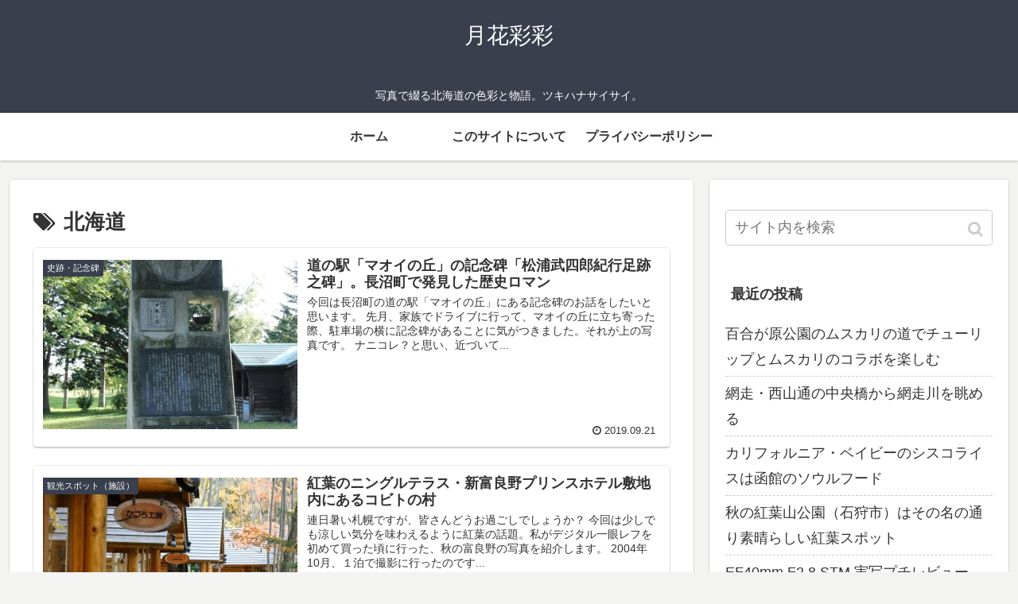

--- FILE ---
content_type: text/html; charset=UTF-8
request_url: http://n43foto.com/archives/tag/%E5%8C%97%E6%B5%B7%E9%81%93
body_size: 11560
content:
<!doctype html>
<html lang="ja">

<head>
    <!-- Global site tag (gtag.js) - Google Analytics -->
  <script async src="https://www.googletagmanager.com/gtag/js?id=UA-71777902-4"></script>
  <script>
    window.dataLayer = window.dataLayer || [];
    function gtag(){dataLayer.push(arguments);}
    gtag('js', new Date());

    gtag('config', 'UA-71777902-4');
  </script>
  <!-- /Global site tag (gtag.js) - Google Analytics -->
  
  <!-- Other Analytics -->
<script async src="https://pagead2.googlesyndication.com/pagead/js/adsbygoogle.js?client=ca-pub-9219897668381868"
     crossorigin="anonymous"></script>
<!-- /Other Analytics -->
<meta charset="utf-8">
<!-- Google Search Console -->
<meta name="google-site-verification" content="ExG2fOxbSZVA8EPT2qy1PSdhaqbAJ-_2_gcZ4ZSXHHQ" />
<!-- /Google Search Console -->

<meta http-equiv="X-UA-Compatible" content="IE=edge">

<meta name="HandheldFriendly" content="True">
<meta name="MobileOptimized" content="320">
<meta name="viewport" content="width=device-width, initial-scale=1.0, viewport-fit=cover"/>



<title>北海道  |  月花彩彩</title>
<link rel='dns-prefetch' href='//ajax.googleapis.com' />
<link rel='dns-prefetch' href='//cdnjs.cloudflare.com' />
<link rel='dns-prefetch' href='//s.w.org' />
<link rel="alternate" type="application/rss+xml" title="月花彩彩 &raquo; フィード" href="http://n43foto.com/feed" />
<link rel="alternate" type="application/rss+xml" title="月花彩彩 &raquo; コメントフィード" href="http://n43foto.com/comments/feed" />
<link rel="alternate" type="application/rss+xml" title="月花彩彩 &raquo; 北海道 タグのフィード" href="http://n43foto.com/archives/tag/%e5%8c%97%e6%b5%b7%e9%81%93/feed" />
<link rel='stylesheet' id='cocoon-style-css'  href='http://n43foto.com/wp-content/themes/cocoon-master/style.css?ver=5.2.21&#038;fver=20190629040331' media='all' />
<link rel='stylesheet' id='cocoon-keyframes-css'  href='http://n43foto.com/wp-content/themes/cocoon-master/keyframes.css?ver=5.2.21&#038;fver=20190629040331' media='all' />
<link rel='stylesheet' id='font-awesome-style-css'  href='http://n43foto.com/wp-content/themes/cocoon-master/webfonts/fontawesome/css/font-awesome.min.css?ver=5.2.21&#038;fver=20190629040331' media='all' />
<link rel='stylesheet' id='icomoon-style-css'  href='http://n43foto.com/wp-content/themes/cocoon-master/webfonts/icomoon/style.css?ver=5.2.21&#038;fver=20190629040331' media='all' />
<link rel='stylesheet' id='slick-theme-style-css'  href='http://n43foto.com/wp-content/themes/cocoon-master/plugins/slick/slick-theme.css?ver=5.2.21&#038;fver=20190629040331' media='all' />
<link rel='stylesheet' id='cocoon-skin-style-css'  href='http://n43foto.com/wp-content/themes/cocoon-master/skins/skin-colors-black/style.css?ver=5.2.21&#038;fver=20190629040331' media='all' />
<style id='cocoon-skin-style-inline-css'>
@media screen and (max-width:480px){.page-body{font-size:16px}}.main{width:860px}.sidebar{width:376px}@media screen and (max-width:1260px){ .wrap{width:auto}.main,.sidebar,.sidebar-left .main,.sidebar-left .sidebar{margin:0 .5%}.main{width:67%}.sidebar{padding:10px;width:30%}.entry-card-thumb{width:38%}.entry-card-content{margin-left:40%}} .toc-checkbox{display:none}.toc-content{visibility:hidden;  height:0;opacity:.2;transition:all .5s ease-out}.toc-checkbox:checked~.toc-content{ visibility:visible;padding-top:.6em;height:100%;opacity:1}.toc-title::after{content:'[開く]';margin-left:.5em;cursor:pointer;font-size:.8em}.toc-title:hover::after{text-decoration:underline}.toc-checkbox:checked+.toc-title::after{content:'[閉じる]'}#respond{display:none}.entry-content>*,.demo .entry-content p{line-height:1.8}.entry-content>*,.demo .entry-content p{margin-top:1.4em;margin-bottom:1.4em}.entry-content>.micro-top{margin-bottom:-1.54em}.entry-content>.micro-balloon{margin-bottom:-1.12em}.entry-content>.micro-bottom{margin-top:-1.54em}.entry-content>.micro-bottom.micro-balloon{margin-top:-1.12em;margin-bottom:1.4em}.blank-box.bb-key-color{border-color:#19448e}.iic-key-color li::before{color:#19448e}.blank-box.bb-tab.bb-key-color::before{background-color:#19448e}.tb-key-color .toggle-button{border:1px solid #19448e;background:#19448e;color:#fff}.tb-key-color .toggle-button::before{color:#ccc}.tb-key-color .toggle-checkbox:checked~.toggle-content{border-color:#19448e}.cb-key-color.caption-box{border-color:#19448e}.cb-key-color .caption-box-label{background-color:#19448e;color:#fff}.tcb-key-color .tab-caption-box-label{background-color:#19448e;color:#fff}.tcb-key-color .tab-caption-box-content{border-color:#19448e}.lb-key-color .label-box-content{border-color:#19448e}.mc-key-color{background-color:#19448e;color:#fff;border:0}.mc-key-color.micro-bottom::after{border-bottom-color:#19448e;border-top-color:transparent}.mc-key-color::before{border-top-color:transparent;border-bottom-color:transparent}.mc-key-color::after{border-top-color:#19448e}.btn-key-color,.btn-wrap.btn-wrap-key-color>a{background-color:#19448e}.has-text-color.has-key-color-color{color:#19448e}.has-background.has-key-color-background-color{background-color:#19448e}.article.page-body,body#tinymce.wp-editor{background-color:#fff}.article.page-body,.editor-post-title__block .editor-post-title__input,body#tinymce.wp-editor{color:#333}
</style>
<link rel='stylesheet' id='cocoon-child-keyframes-css'  href='http://n43foto.com/wp-content/themes/cocoon-master/keyframes.css?ver=5.2.21&#038;fver=20190629040331' media='all' />
<link rel='stylesheet' id='wp-block-library-css'  href='https://c0.wp.com/c/5.2.21/wp-includes/css/dist/block-library/style.min.css' media='all' />
<style id='wp-block-library-inline-css'>
.has-text-align-justify{text-align:justify;}
</style>
<link rel='stylesheet' id='jetpack_css-css'  href='https://c0.wp.com/p/jetpack/8.3.3/css/jetpack.css' media='all' />

<link rel='dns-prefetch' href='//c0.wp.com'/>
<style>img#wpstats{display:none}</style><!-- Cocoon canonical -->
<link rel="canonical" href="http://n43foto.com/archives/tag/%E5%8C%97%E6%B5%B7%E9%81%93">
<!-- Cocoon meta description -->
<meta name="description" content="「北海道」の記事一覧です。">
<!-- Cocoon meta keywords -->
<meta name="keywords" content="北海道">

<!-- OGP -->
<meta property="og:type" content="website">
<meta property="og:description" content="「北海道」の記事一覧です。">
<meta property="og:title" content="北海道">
<meta property="og:url" content="http://n43foto.com/archives/tag/%E5%8C%97%E6%B5%B7%E9%81%93">
<meta property="og:image" content="http://n43foto.com/wp-content/themes/cocoon-master/screenshot.jpg">
<meta property="og:site_name" content="月花彩彩">
<meta property="og:locale" content="ja_JP">
<meta property="article:published_time" content="2019-09-21T01:30:23+09:00" />
<meta property="article:modified_time" content="2019-09-21T01:30:23+09:00" />
<meta property="article:section" content="史跡・記念碑">
<meta property="article:tag" content="道央">
<meta property="article:tag" content="道の駅">
<meta property="article:tag" content="北海道">
<meta property="article:tag" content="長沼町">
<meta property="article:tag" content="記念碑">
<meta property="article:tag" content="歴史">
<!-- /OGP -->

<!-- Twitter Card -->
<meta name="twitter:card" content="summary_large_image">
<meta name="twitter:description" content="「北海道」の記事一覧です。">
<meta name="twitter:title" content="北海道">
<meta name="twitter:url" content="http://n43foto.com/archives/tag/%E5%8C%97%E6%B5%B7%E9%81%93">
<meta name="twitter:image" content="http://n43foto.com/wp-content/themes/cocoon-master/screenshot.jpg">
<meta name="twitter:domain" content="n43foto.com">
<!-- /Twitter Card -->
<link rel="icon" href="http://n43foto.com/wp-content/uploads/2019/06/cropped-IMG_0985_ss_s2-32x32.jpg" sizes="32x32" />
<link rel="icon" href="http://n43foto.com/wp-content/uploads/2019/06/cropped-IMG_0985_ss_s2-192x192.jpg" sizes="192x192" />
<link rel="apple-touch-icon-precomposed" href="http://n43foto.com/wp-content/uploads/2019/06/cropped-IMG_0985_ss_s2-180x180.jpg" />
<meta name="msapplication-TileImage" content="http://n43foto.com/wp-content/uploads/2019/06/cropped-IMG_0985_ss_s2-270x270.jpg" />



<script>
	// document.addEventListener('DOMContentLoaded', function() {
	// 	if ('serviceWorker' in navigator) {
	// 		navigator.serviceWorker.getRegistration()
	// 			.then(registration => {
	// 				registration.unregister();
	// 		})
	// 	}
	// }, false);
</script>


</head>

<body class="archive tag tag-68 public-page page-body ff-yu-gothic fz-18px fw-400 hlt-center-logo-wrap ect-entry-card-wrap rect-entry-card-wrap no-scrollable-sidebar no-scrollable-main sidebar-right mblt-footer-mobile-buttons scrollable-mobile-buttons author-guest mobile-button-fmb no-sp-snippet" itemscope itemtype="https://schema.org/WebPage">






<div id="container" class="container cf">
  
<div id="header-container" class="header-container">
  <div class="header-container-in hlt-center-logo">
    <header id="header" class="header cf" itemscope itemtype="https://schema.org/WPHeader">

      <div id="header-in" class="header-in wrap cf" itemscope itemtype="https://schema.org/WebSite">

        
        
        <div class="logo logo-header logo-text"><a href="http://n43foto.com" class="site-name site-name-text-link" itemprop="url"><span class="site-name-text" itemprop="name about">月花彩彩</span></a></div>
        
        
<div class="tagline" itemprop="alternativeHeadline">写真で綴る北海道の色彩と物語。ツキハナサイサイ。</div>

      </div>

    </header>

    <!-- Navigation -->
<nav id="navi" class="navi cf" itemscope itemtype="https://schema.org/SiteNavigationElement">
  <div id="navi-in" class="navi-in wrap cf">
    <ul id="menu-%ef%bc%90%ef%bc%91" class="menu-header"><li id="menu-item-29" class="menu-item menu-item-type-custom menu-item-object-custom menu-item-home"><a href="http://n43foto.com/"><div class="caption-wrap"><div class="item-label">ホーム</div></div></a></li>
<li id="menu-item-33" class="menu-item menu-item-type-post_type menu-item-object-page"><a href="http://n43foto.com/about"><div class="caption-wrap"><div class="item-label">このサイトについて</div></div></a></li>
<li id="menu-item-165" class="menu-item menu-item-type-post_type menu-item-object-page menu-item-privacy-policy"><a href="http://n43foto.com/privacy-policy"><div class="caption-wrap"><div class="item-label">プライバシーポリシー</div></div></a></li>
</ul>    <ul id="menu-%ef%bc%90%ef%bc%91-1" class="menu-mobile"><li id="menu-item-29" class="menu-item menu-item-type-custom menu-item-object-custom menu-item-home"><a href="http://n43foto.com/"><div class="caption-wrap"><div class="item-label">ホーム</div></div></a></li>
<li id="menu-item-33" class="menu-item menu-item-type-post_type menu-item-object-page"><a href="http://n43foto.com/about"><div class="caption-wrap"><div class="item-label">このサイトについて</div></div></a></li>
<li id="menu-item-165" class="menu-item menu-item-type-post_type menu-item-object-page menu-item-privacy-policy"><a href="http://n43foto.com/privacy-policy"><div class="caption-wrap"><div class="item-label">プライバシーポリシー</div></div></a></li>
</ul>  </div><!-- /#navi-in -->
</nav>
<!-- /Navigation -->
  </div><!-- /.header-container-in -->
</div><!-- /.header-container -->

  
  

  
  
  
  
  
  <div id="content" class="content cf">

    <div id="content-in" class="content-in wrap">

        <main id="main" class="main" itemscope itemtype="https://schema.org/Blog">

  
<h1 id="archive-title" class="archive-title"><span class="fa fa-tags"></span>北海道</h1>

<div id="list" class="list ect-entry-card">

<a href="http://n43foto.com/archives/388" class="entry-card-wrap a-wrap border-element cf" title="道の駅「マオイの丘」の記念碑「松浦武四郎紀行足跡之碑」。長沼町で発見した歴史ロマン">
  <article id="post-388" class="post-388 entry-card e-card cf post type-post status-publish format-standard has-post-thumbnail hentry category-monument-post tag-12-post tag-22-post tag-68-post tag-73-post tag-74-post tag-75-post">
    <figure class="entry-card-thumb card-thumb e-card-thumb">
              <img width="320" height="213" src="http://n43foto.com/wp-content/uploads/2019/09/IMG_3356r_s-320x213.jpg" class="entry-card-thumb-image card-thumb-image wp-post-image" alt="" srcset="http://n43foto.com/wp-content/uploads/2019/09/IMG_3356r_s-320x213.jpg 320w, http://n43foto.com/wp-content/uploads/2019/09/IMG_3356r_s-120x80.jpg 120w, http://n43foto.com/wp-content/uploads/2019/09/IMG_3356r_s-160x107.jpg 160w" sizes="(max-width: 320px) 100vw, 320px" />            <span class="cat-label cat-label-72">史跡・記念碑</span>    </figure><!-- /.entry-card-thumb -->

    <div class="entry-card-content card-content e-card-content">
      <h2 class="entry-card-title card-title e-card-title" itemprop="headline">道の駅「マオイの丘」の記念碑「松浦武四郎紀行足跡之碑」。長沼町で発見した歴史ロマン</h2>
            <div class="entry-card-snippet card-snippet e-card-snippet">
        

今回は長沼町の道の駅「マオイの丘」にある記念碑のお話をしたいと思います。
先月、家族でドライブに行って、マオイの丘に立ち寄った際、駐車場の横に記念碑があることに気がつきました。それが上の写真です。

ナニコレ？と思い、近づいて...      </div>
            <div class="entry-card-meta card-meta e-card-meta">
        <div class="entry-card-info e-card-info">
                      <span class="post-date">2019.09.21</span>
                                                </div>
        <div class="entry-card-categorys"><span class="entry-category">史跡・記念碑</span></div>
      </div>
    </div><!-- /.entry-card-content -->
  </article>
</a>

<a href="http://n43foto.com/archives/323" class="entry-card-wrap a-wrap border-element cf" title="紅葉のニングルテラス・新富良野プリンスホテル敷地内にあるコビトの村">
  <article id="post-323" class="post-323 entry-card e-card cf post type-post status-publish format-standard has-post-thumbnail hentry category-spot-post tag-21-post tag-24-post tag-51-post tag-68-post tag-69-post tag-70-post">
    <figure class="entry-card-thumb card-thumb e-card-thumb">
              <img width="320" height="213" src="http://n43foto.com/wp-content/uploads/2019/07/IMG_9766_s-320x213.jpg" class="entry-card-thumb-image card-thumb-image wp-post-image" alt="" srcset="http://n43foto.com/wp-content/uploads/2019/07/IMG_9766_s-320x213.jpg 320w, http://n43foto.com/wp-content/uploads/2019/07/IMG_9766_s-300x200.jpg 300w, http://n43foto.com/wp-content/uploads/2019/07/IMG_9766_s-768x512.jpg 768w, http://n43foto.com/wp-content/uploads/2019/07/IMG_9766_s-560x373.jpg 560w, http://n43foto.com/wp-content/uploads/2019/07/IMG_9766_s-120x80.jpg 120w, http://n43foto.com/wp-content/uploads/2019/07/IMG_9766_s-160x107.jpg 160w, http://n43foto.com/wp-content/uploads/2019/07/IMG_9766_s.jpg 1200w" sizes="(max-width: 320px) 100vw, 320px" />            <span class="cat-label cat-label-16">観光スポット（施設）</span>    </figure><!-- /.entry-card-thumb -->

    <div class="entry-card-content card-content e-card-content">
      <h2 class="entry-card-title card-title e-card-title" itemprop="headline">紅葉のニングルテラス・新富良野プリンスホテル敷地内にあるコビトの村</h2>
            <div class="entry-card-snippet card-snippet e-card-snippet">
        

連日暑い札幌ですが、皆さんどうお過ごしでしょうか？
今回は少しでも涼しい気分を味わえるように紅葉の話題。私がデジタル一眼レフを初めて買った頃に行った、秋の富良野の写真を紹介します。

2004年10月、１泊で撮影に行ったのです...      </div>
            <div class="entry-card-meta card-meta e-card-meta">
        <div class="entry-card-info e-card-info">
                      <span class="post-date">2019.07.30</span>
                                                </div>
        <div class="entry-card-categorys"><span class="entry-category">観光スポット（施設）</span></div>
      </div>
    </div><!-- /.entry-card-content -->
  </article>
</a>
</div><!-- .list -->

<div class="ad-area no-icon ad-index-bottom ad-rectangle ad-label-visible cf" itemscope itemtype="https://schema.org/WPAdBlock">
  <div class="ad-label" itemprop="name">スポンサーリンク</div>
  <div class="ad-wrap">
    <div class="ad-responsive ad-usual"><!-- レスポンシブコード -->
<ins class="adsbygoogle"
     style="display:block"
     data-ad-client="ca-pub-9219897668381868"
     data-ad-slot="1488660191"
     data-ad-format="rectangle"></ins>
<script>
(adsbygoogle = window.adsbygoogle || []).push({});
</script></div>
          </div>

</div>




<div class="pagination">
  </div><!-- /.pagination -->


          </main>

        <div id="sidebar" class="sidebar nwa cf" role="complementary">

  
	<aside id="search-2" class="widget widget-sidebar widget-sidebar-standard widget_search"><form class="search-box input-box" method="get" action="http://n43foto.com/">
  <input type="text" placeholder="サイト内を検索" name="s" class="search-edit" aria-label="input">
  <button type="submit" class="search-submit" role="button" aria-label="button"></button>
</form>
</aside>		<aside id="recent-posts-2" class="widget widget-sidebar widget-sidebar-standard widget_recent_entries">		<h3 class="widget-sidebar-title widget-title">最近の投稿</h3>		<ul>
											<li>
					<a href="http://n43foto.com/archives/627">百合が原公園のムスカリの道でチューリップとムスカリのコラボを楽しむ</a>
									</li>
											<li>
					<a href="http://n43foto.com/archives/511">網走・西山通の中央橋から網走川を眺める</a>
									</li>
											<li>
					<a href="http://n43foto.com/archives/465">カリフォルニア・ベイビーのシスコライスは函館のソウルフード</a>
									</li>
											<li>
					<a href="http://n43foto.com/archives/498">秋の紅葉山公園（石狩市）はその名の通り素晴らしい紅葉スポット</a>
									</li>
											<li>
					<a href="http://n43foto.com/archives/480">EF40mm F2.8 STM 実写プチレビュー。念願のパンケーキレンズをついに入手</a>
									</li>
											<li>
					<a href="http://n43foto.com/archives/445">「水曜どうでしょう」の新作が2019/12/25放送開始！ 水曜どうでしょう祭2019で第１話先行上映</a>
									</li>
											<li>
					<a href="http://n43foto.com/archives/372">秋の多和平展望台の風景。360度見渡す限りの牧場風景</a>
									</li>
											<li>
					<a href="http://n43foto.com/archives/438">帯広-札幌間の都市間バス「帯広特急ニュースター号」誕生。10月29日からキャンペーン料金</a>
									</li>
											<li>
					<a href="http://n43foto.com/archives/428">9月の太平公園（札幌市北区）は秋の花が美しい。マリーゴールドにシュウメイギクなど</a>
									</li>
											<li>
					<a href="http://n43foto.com/archives/409">農村公園フルーツパークにき（仁木町）の展望ジャンボ滑り台は眺望が素晴らしい</a>
									</li>
					</ul>
		</aside><aside id="categories-2" class="widget widget-sidebar widget-sidebar-standard widget_categories"><h3 class="widget-sidebar-title widget-title">カテゴリー</h3>		<ul>
				<li class="cat-item cat-item-19"><a class="cf" href="http://n43foto.com/archives/category/photo">PHOTO GALLERY</a>
</li>
	<li class="cat-item cat-item-37"><a class="cf" href="http://n43foto.com/archives/category/scenicspot">観光スポット（景勝地）</a>
</li>
	<li class="cat-item cat-item-16"><a class="cf" href="http://n43foto.com/archives/category/spot">観光スポット（施設）</a>
</li>
	<li class="cat-item cat-item-10"><a class="cf" href="http://n43foto.com/archives/category/gourmet">グルメ</a>
</li>
	<li class="cat-item cat-item-17"><a class="cf" href="http://n43foto.com/archives/category/park">公園・遊園地</a>
</li>
	<li class="cat-item cat-item-72"><a class="cf" href="http://n43foto.com/archives/category/monument">史跡・記念碑</a>
</li>
	<li class="cat-item cat-item-18"><a class="cf" href="http://n43foto.com/archives/category/news">北海道ニュース</a>
</li>
	<li class="cat-item cat-item-1"><a class="cf" href="http://n43foto.com/archives/category/note">雑記</a>
</li>
	<li class="cat-item cat-item-33"><a class="cf" href="http://n43foto.com/archives/category/notice">お知らせ</a>
</li>
		</ul>
			</aside><aside id="archives-2" class="widget widget-sidebar widget-sidebar-standard widget_archive"><h3 class="widget-sidebar-title widget-title">アーカイブ</h3>		<ul>
				<li><a class="cf" href='http://n43foto.com/archives/date/2020/04'>2020年4月</a></li>
	<li><a class="cf" href='http://n43foto.com/archives/date/2019/10'>2019年10月</a></li>
	<li><a class="cf" href='http://n43foto.com/archives/date/2019/09'>2019年9月</a></li>
	<li><a class="cf" href='http://n43foto.com/archives/date/2019/08'>2019年8月</a></li>
	<li><a class="cf" href='http://n43foto.com/archives/date/2019/07'>2019年7月</a></li>
	<li><a class="cf" href='http://n43foto.com/archives/date/2019/06'>2019年6月</a></li>
		</ul>
			</aside><aside id="tag_cloud-2" class="widget widget-sidebar widget-sidebar-standard widget_tag_cloud"><h3 class="widget-sidebar-title widget-title">タグ</h3><div class="tagcloud"><a href="http://n43foto.com/archives/tag/%e8%a6%b3%e5%85%89%e3%82%b9%e3%83%9d%e3%83%83%e3%83%88" class="tag-cloud-link tag-link-24 tag-link-position-1" aria-label="観光スポット (16個の項目)"><span class="tag-caption">観光スポット</span></a>
<a href="http://n43foto.com/archives/tag/%e9%81%93%e5%a4%ae" class="tag-cloud-link tag-link-12 tag-link-position-2" aria-label="道央 (13個の項目)"><span class="tag-caption">道央</span></a>
<a href="http://n43foto.com/archives/tag/%e6%9c%ad%e5%b9%8c%e5%b8%82" class="tag-cloud-link tag-link-11 tag-link-position-3" aria-label="札幌市 (11個の項目)"><span class="tag-caption">札幌市</span></a>
<a href="http://n43foto.com/archives/tag/%e9%81%93%e6%9d%b1" class="tag-cloud-link tag-link-6 tag-link-position-4" aria-label="道東 (8個の項目)"><span class="tag-caption">道東</span></a>
<a href="http://n43foto.com/archives/tag/%e5%85%ac%e5%9c%92" class="tag-cloud-link tag-link-29 tag-link-position-5" aria-label="公園 (8個の項目)"><span class="tag-caption">公園</span></a>
<a href="http://n43foto.com/archives/tag/%e8%8a%b1%e3%81%ae%e5%86%99%e7%9c%9f" class="tag-cloud-link tag-link-53 tag-link-position-6" aria-label="花の写真 (6個の項目)"><span class="tag-caption">花の写真</span></a>
<a href="http://n43foto.com/archives/tag/%e3%81%af%e3%81%aa%e3%81%be%e3%81%a3%e3%81%b7" class="tag-cloud-link tag-link-62 tag-link-position-7" aria-label="はなまっぷ (4個の項目)"><span class="tag-caption">はなまっぷ</span></a>
<a href="http://n43foto.com/archives/tag/%e3%82%a4%e3%83%99%e3%83%b3%e3%83%88" class="tag-cloud-link tag-link-46 tag-link-position-8" aria-label="イベント (4個の項目)"><span class="tag-caption">イベント</span></a>
<a href="http://n43foto.com/archives/tag/%e5%86%99%e7%9c%9f" class="tag-cloud-link tag-link-5 tag-link-position-9" aria-label="写真 (4個の項目)"><span class="tag-caption">写真</span></a>
<a href="http://n43foto.com/archives/tag/%e6%99%af%e5%8b%9d%e5%9c%b0" class="tag-cloud-link tag-link-45 tag-link-position-10" aria-label="景勝地 (4個の項目)"><span class="tag-caption">景勝地</span></a>
<a href="http://n43foto.com/archives/tag/%e3%83%8b%e3%83%a5%e3%83%bc%e3%82%b9" class="tag-cloud-link tag-link-43 tag-link-position-11" aria-label="ニュース (4個の項目)"><span class="tag-caption">ニュース</span></a>
<a href="http://n43foto.com/archives/tag/%e3%82%b0%e3%83%ab%e3%83%a1" class="tag-cloud-link tag-link-13 tag-link-position-12" aria-label="グルメ (3個の項目)"><span class="tag-caption">グルメ</span></a>
<a href="http://n43foto.com/archives/tag/gallery" class="tag-cloud-link tag-link-20 tag-link-position-13" aria-label="GALLERY (3個の項目)"><span class="tag-caption">GALLERY</span></a>
<a href="http://n43foto.com/archives/tag/%e9%81%93%e5%8c%97" class="tag-cloud-link tag-link-21 tag-link-position-14" aria-label="道北 (3個の項目)"><span class="tag-caption">道北</span></a>
<a href="http://n43foto.com/archives/tag/%e6%b9%96" class="tag-cloud-link tag-link-7 tag-link-position-15" aria-label="湖 (3個の項目)"><span class="tag-caption">湖</span></a>
<a href="http://n43foto.com/archives/tag/%e7%b4%85%e8%91%89" class="tag-cloud-link tag-link-51 tag-link-position-16" aria-label="紅葉 (3個の項目)"><span class="tag-caption">紅葉</span></a>
<a href="http://n43foto.com/archives/tag/%e9%9b%91%e8%a8%98" class="tag-cloud-link tag-link-3 tag-link-position-17" aria-label="雑記 (3個の項目)"><span class="tag-caption">雑記</span></a>
<a href="http://n43foto.com/archives/tag/%e3%82%ad%e3%83%a3%e3%83%b3%e3%83%97%e5%a0%b4" class="tag-cloud-link tag-link-31 tag-link-position-18" aria-label="キャンプ場 (2個の項目)"><span class="tag-caption">キャンプ場</span></a>
<a href="http://n43foto.com/archives/tag/%e5%a4%95%e7%84%bc%e3%81%91" class="tag-cloud-link tag-link-28 tag-link-position-19" aria-label="夕焼け (2個の項目)"><span class="tag-caption">夕焼け</span></a>
<a href="http://n43foto.com/archives/tag/%e9%9b%91%e8%ab%87" class="tag-cloud-link tag-link-57 tag-link-position-20" aria-label="雑談 (2個の項目)"><span class="tag-caption">雑談</span></a>
<a href="http://n43foto.com/archives/tag/%e6%97%ad%e5%b7%9d%e5%b8%82" class="tag-cloud-link tag-link-66 tag-link-position-21" aria-label="旭川市 (2個の項目)"><span class="tag-caption">旭川市</span></a>
<a href="http://n43foto.com/archives/tag/%e9%81%8a%e5%85%b7" class="tag-cloud-link tag-link-71 tag-link-position-22" aria-label="遊具 (2個の項目)"><span class="tag-caption">遊具</span></a>
<a href="http://n43foto.com/archives/tag/%e5%8c%97%e6%b5%b7%e9%81%93" class="tag-cloud-link tag-link-68 tag-link-position-23" aria-label="北海道 (2個の項目)"><span class="tag-caption">北海道</span></a>
<a href="http://n43foto.com/archives/tag/%e3%83%81%e3%83%a5%e3%83%bc%e3%83%aa%e3%83%83%e3%83%97" class="tag-cloud-link tag-link-38 tag-link-position-24" aria-label="チューリップ (2個の項目)"><span class="tag-caption">チューリップ</span></a>
<a href="http://n43foto.com/archives/tag/%e9%81%93%e3%81%ae%e9%a7%85" class="tag-cloud-link tag-link-22 tag-link-position-25" aria-label="道の駅 (2個の項目)"><span class="tag-caption">道の駅</span></a>
<a href="http://n43foto.com/archives/tag/%e3%82%b3%e3%82%b9%e3%83%a2%e3%82%b9" class="tag-cloud-link tag-link-36 tag-link-position-26" aria-label="コスモス (2個の項目)"><span class="tag-caption">コスモス</span></a>
<a href="http://n43foto.com/archives/tag/%e5%ad%90%e4%be%9b%e5%90%91%e3%81%91%e6%96%bd%e8%a8%ad" class="tag-cloud-link tag-link-59 tag-link-position-27" aria-label="子供向け施設 (2個の項目)"><span class="tag-caption">子供向け施設</span></a>
<a href="http://n43foto.com/archives/tag/%e7%99%be%e5%90%88%e3%81%8c%e5%8e%9f%e5%85%ac%e5%9c%92" class="tag-cloud-link tag-link-60 tag-link-position-28" aria-label="百合が原公園 (2個の項目)"><span class="tag-caption">百合が原公園</span></a>
<a href="http://n43foto.com/archives/tag/%e6%a0%97%e5%b1%b1%e7%94%ba" class="tag-cloud-link tag-link-30 tag-link-position-29" aria-label="栗山町 (1個の項目)"><span class="tag-caption">栗山町</span></a>
<a href="http://n43foto.com/archives/tag/%e8%a6%b3%e5%85%89" class="tag-cloud-link tag-link-15 tag-link-position-30" aria-label="観光 (1個の項目)"><span class="tag-caption">観光</span></a>
<a href="http://n43foto.com/archives/tag/%e7%84%bc%e8%82%89" class="tag-cloud-link tag-link-14 tag-link-position-31" aria-label="焼肉 (1個の項目)"><span class="tag-caption">焼肉</span></a>
<a href="http://n43foto.com/archives/tag/%e5%bd%93%e5%88%a5%e7%94%ba" class="tag-cloud-link tag-link-23 tag-link-position-32" aria-label="当別町 (1個の項目)"><span class="tag-caption">当別町</span></a>
<a href="http://n43foto.com/archives/tag/%e5%a4%a7%e7%a9%ba%e7%94%ba" class="tag-cloud-link tag-link-27 tag-link-position-33" aria-label="大空町 (1個の項目)"><span class="tag-caption">大空町</span></a>
<a href="http://n43foto.com/archives/tag/%e3%83%a2%e3%82%a8%e3%83%ac%e6%b2%bc%e5%85%ac%e5%9c%92" class="tag-cloud-link tag-link-32 tag-link-position-34" aria-label="モエレ沼公園 (1個の項目)"><span class="tag-caption">モエレ沼公園</span></a>
<a href="http://n43foto.com/archives/tag/%e3%81%8a%e7%9f%a5%e3%82%89%e3%81%9b" class="tag-cloud-link tag-link-34 tag-link-position-35" aria-label="お知らせ (1個の項目)"><span class="tag-caption">お知らせ</span></a>
<a href="http://n43foto.com/archives/tag/%e3%82%ae%e3%83%a3%e3%83%a9%e3%83%aa%e3%83%bc" class="tag-cloud-link tag-link-35 tag-link-position-36" aria-label="ギャラリー (1個の項目)"><span class="tag-caption">ギャラリー</span></a>
<a href="http://n43foto.com/archives/tag/%e3%82%b9%e3%82%a4%e3%83%bc%e3%83%84" class="tag-cloud-link tag-link-25 tag-link-position-37" aria-label="スイーツ (1個の項目)"><span class="tag-caption">スイーツ</span></a>
<a href="http://n43foto.com/archives/tag/%e6%b8%85%e9%87%8c%e7%94%ba" class="tag-cloud-link tag-link-44 tag-link-position-38" aria-label="清里町 (1個の項目)"><span class="tag-caption">清里町</span></a>
<a href="http://n43foto.com/archives/tag/%e6%a0%b9%e5%ae%a4%e5%b8%82" class="tag-cloud-link tag-link-40 tag-link-position-39" aria-label="根室市 (1個の項目)"><span class="tag-caption">根室市</span></a>
<a href="http://n43foto.com/archives/tag/%e6%ad%b4%e5%8f%b2" class="tag-cloud-link tag-link-75 tag-link-position-40" aria-label="歴史 (1個の項目)"><span class="tag-caption">歴史</span></a>
<a href="http://n43foto.com/archives/tag/%e8%a8%98%e5%bf%b5%e7%a2%91" class="tag-cloud-link tag-link-74 tag-link-position-41" aria-label="記念碑 (1個の項目)"><span class="tag-caption">記念碑</span></a>
<a href="http://n43foto.com/archives/tag/%e9%95%b7%e6%b2%bc%e7%94%ba" class="tag-cloud-link tag-link-73 tag-link-position-42" aria-label="長沼町 (1個の項目)"><span class="tag-caption">長沼町</span></a>
<a href="http://n43foto.com/archives/tag/%e6%96%bd%e8%a8%ad" class="tag-cloud-link tag-link-70 tag-link-position-43" aria-label="施設 (1個の項目)"><span class="tag-caption">施設</span></a>
<a href="http://n43foto.com/archives/tag/%e5%af%8c%e8%89%af%e9%87%8e%e5%b8%82" class="tag-cloud-link tag-link-69 tag-link-position-44" aria-label="富良野市 (1個の項目)"><span class="tag-caption">富良野市</span></a>
<a href="http://n43foto.com/archives/tag/%e7%94%b0%e3%82%93%e3%81%bc%e3%82%a2%e3%83%bc%e3%83%88" class="tag-cloud-link tag-link-67 tag-link-position-45" aria-label="田んぼアート (1個の項目)"><span class="tag-caption">田んぼアート</span></a>
<a href="http://n43foto.com/archives/tag/%e8%87%aa%e7%84%b6%e9%a2%a8%e6%99%af" class="tag-cloud-link tag-link-65 tag-link-position-46" aria-label="自然風景 (1個の項目)"><span class="tag-caption">自然風景</span></a>
<a href="http://n43foto.com/archives/tag/%e7%9f%a5%e5%ba%8a" class="tag-cloud-link tag-link-64 tag-link-position-47" aria-label="知床 (1個の項目)"><span class="tag-caption">知床</span></a>
<a href="http://n43foto.com/archives/tag/%e6%96%9c%e9%87%8c%e7%94%ba" class="tag-cloud-link tag-link-63 tag-link-position-48" aria-label="斜里町 (1個の項目)"><span class="tag-caption">斜里町</span></a>
<a href="http://n43foto.com/archives/tag/%e6%b9%a7%e5%88%a5%e7%94%ba" class="tag-cloud-link tag-link-39 tag-link-position-49" aria-label="湧別町 (1個の項目)"><span class="tag-caption">湧別町</span></a>
<a href="http://n43foto.com/archives/tag/%e3%83%a6%e3%83%aa" class="tag-cloud-link tag-link-61 tag-link-position-50" aria-label="ユリ (1個の項目)"><span class="tag-caption">ユリ</span></a>
<a href="http://n43foto.com/archives/tag/%e5%86%ac%e3%81%ae%e5%8c%97%e6%b5%b7%e9%81%93" class="tag-cloud-link tag-link-56 tag-link-position-51" aria-label="冬の北海道 (1個の項目)"><span class="tag-caption">冬の北海道</span></a>
<a href="http://n43foto.com/archives/tag/%e5%b0%8f%e6%a8%bd%e9%81%8b%e6%b2%b3" class="tag-cloud-link tag-link-55 tag-link-position-52" aria-label="小樽運河 (1個の項目)"><span class="tag-caption">小樽運河</span></a>
<a href="http://n43foto.com/archives/tag/%e5%b0%8f%e6%a8%bd%e5%b8%82" class="tag-cloud-link tag-link-54 tag-link-position-53" aria-label="小樽市 (1個の項目)"><span class="tag-caption">小樽市</span></a>
<a href="http://n43foto.com/archives/tag/%e6%95%a3%e6%ad%a9" class="tag-cloud-link tag-link-52 tag-link-position-54" aria-label="散歩 (1個の項目)"><span class="tag-caption">散歩</span></a>
<a href="http://n43foto.com/archives/tag/%e5%a4%9c%e6%99%af" class="tag-cloud-link tag-link-48 tag-link-position-55" aria-label="夜景 (1個の項目)"><span class="tag-caption">夜景</span></a>
<a href="http://n43foto.com/archives/tag/%e3%83%9b%e3%83%af%e3%82%a4%e3%83%88%e3%82%a4%e3%83%ab%e3%83%9f%e3%83%8d%e3%83%bc%e3%82%b7%e3%83%a7%e3%83%b3" class="tag-cloud-link tag-link-47 tag-link-position-56" aria-label="ホワイトイルミネーション (1個の項目)"><span class="tag-caption">ホワイトイルミネーション</span></a>
<a href="http://n43foto.com/archives/tag/%e5%bb%83%e9%a7%85" class="tag-cloud-link tag-link-42 tag-link-position-57" aria-label="廃駅 (1個の項目)"><span class="tag-caption">廃駅</span></a>
<a href="http://n43foto.com/archives/tag/%e9%89%84%e9%81%93" class="tag-cloud-link tag-link-41 tag-link-position-58" aria-label="鉄道 (1個の項目)"><span class="tag-caption">鉄道</span></a>
<a href="http://n43foto.com/archives/tag/%e5%85%ac%e5%85%b1%e6%96%bd%e8%a8%ad" class="tag-cloud-link tag-link-58 tag-link-position-59" aria-label="公共施設 (1個の項目)"><span class="tag-caption">公共施設</span></a>
<a href="http://n43foto.com/archives/tag/%e4%bb%81%e6%9c%a8%e7%94%ba" class="tag-cloud-link tag-link-76 tag-link-position-60" aria-label="仁木町 (1個の項目)"><span class="tag-caption">仁木町</span></a></div>
</aside><aside id="simple-links-2" class="widget widget-sidebar widget-sidebar-standard sl-links-main"><h3 class="widget-sidebar-title widget-title">リンク集</h3><ul class="simple-links-list simple-links-2-list" id="simple-links-2-list"><li class="simple-links-item simple-links-widget-item" id="link-208"><a href="https://photo.blogmura.com/p_hokkaido/ranking.html?p_cid=11007744" target="_blank" title="" >写真ブログ村（北海道風景）</a></li><li class="simple-links-item simple-links-widget-item" id="link-210"><a href="https://blog.with2.net/link/?2011687" target="_blank" title="" >人気ブログランキング</a></li><li class="simple-links-item simple-links-widget-item" id="link-488"><a href="http://noah.n43foto.com/" target="_blank" title="" >月の方舟～ノアの情報見聞録</a></li></ul><!-- End .simple-links-list --></aside><aside id="rss-2" class="widget widget-sidebar widget-sidebar-standard widget_rss"><h3 class="widget-sidebar-title widget-title"><a class="rsswidget" href="http://noah.n43foto.com/feed"><img class="rss-widget-icon" style="border:0" width="14" height="14" src="http://n43foto.com/wp-includes/images/rss.png" alt="RSS" /></a> <a class="rsswidget" href="http://noah.n43foto.com/">姉妹ブログ更新情報</a></h3><ul><li><a class='rsswidget' href='http://noah.n43foto.com/archives/6756'>札幌で早い初積雪。初雪と初積雪の違いは？　札幌の過去10年間の実績</a></li><li><a class='rsswidget' href='http://noah.n43foto.com/archives/6727'>ミニPC使ってみた。Intel N100・N97の中華ミニPCが優秀だったという話。「TRIGKEY GreenG4」</a></li><li><a class='rsswidget' href='http://noah.n43foto.com/archives/6666'>もうひとつのアトラス彗星C/2024 S1、太陽に接近中。崩壊しなければ2024年10月末に日本でも観測可能に [追記]霧散しました</a></li><li><a class='rsswidget' href='http://noah.n43foto.com/archives/6633'>探査機エウロパ・クリッパー打ち上げ成功！ 木星の氷衛星に挑み、地球外生命の痕跡を探る旅</a></li><li><a class='rsswidget' href='http://noah.n43foto.com/archives/6576'>日本通信SIMレビュー。安くても大丈夫。合理的みんなのプランが月10ギガから20ギガへ増量し最強の格安SIM爆誕！</a></li><li><a class='rsswidget' href='http://noah.n43foto.com/archives/6557'>紫金山・アトラス彗星の撮影に成功(2024/10/13)。肉眼でもわずかに見える美しい彗星</a></li><li><a class='rsswidget' href='http://noah.n43foto.com/archives/6530'>史上最も速い速度で移動した物体はマンホールのフタ？！　宇宙では太陽探査機パーカー・ソーラー・プローブが最高記録</a></li><li><a class='rsswidget' href='http://noah.n43foto.com/archives/6503'>ワードプレスのテーマとデザインをCocoonに変更。無料テーマの中では最高に使いやすい</a></li><li><a class='rsswidget' href='http://noah.n43foto.com/archives/6473'>世界の人魚伝説。なぜ世界各地に人魚の伝説が存在るのかを考える</a></li><li><a class='rsswidget' href='http://noah.n43foto.com/archives/6460'>JAXA・H3ロケット3号機打ち上げ成功。次世代基幹ロケットで宇宙開発への夢が拡がる</a></li></ul></aside>
  
  
</div>

      </div>

    </div>

    
    
    
    <footer id="footer" class="footer footer-container nwa" itemscope itemtype="https://schema.org/WPFooter">

      <div id="footer-in" class="footer-in wrap cf">

        
        
        
<div class="footer-bottom fdt-logo fnm-text-width cf">
  <div class="footer-bottom-logo">
    <div class="logo logo-footer logo-text"><a href="http://n43foto.com" class="site-name site-name-text-link" itemprop="url"><span class="site-name-text" itemprop="name about">月花彩彩</span></a></div>  </div>

  <div class="footer-bottom-content">
     <nav id="navi-footer" class="navi-footer">
  <div id="navi-footer-in" class="navi-footer-in">
      </div>
</nav>

    <div class="source-org copyright">© 2019 月花彩彩.</div>
  </div>

</div>

      </div>

    </footer>

  </div>

  <div id="go-to-top" class="go-to-top">
      <a class="go-to-top-button go-to-top-common go-to-top-hide go-to-top-button-icon-font"><span class="fa fa-angle-double-up"></span></a>
  </div>

  
  

  

<ul class="mobile-footer-menu-buttons mobile-menu-buttons">

      
  <!-- メニューボタン -->
  <li class="navi-menu-button menu-button">
    <input id="navi-menu-input" type="checkbox" class="display-none">
    <label id="navi-menu-open" class="menu-open menu-button-in" for="navi-menu-input">
      <div class="navi-menu-icon menu-icon"></div>
      <div class="navi-menu-caption menu-caption">メニュー</div>
    </label>
    <label class="display-none" id="navi-menu-close" for="navi-menu-input"></label>
    <div id="navi-menu-content" class="navi-menu-content menu-content">
      <label class="navi-menu-close-button menu-close-button" for="navi-menu-input"></label>
      <ul class="menu-drawer"><li class="menu-item menu-item-type-custom menu-item-object-custom menu-item-home menu-item-29"><a href="http://n43foto.com/">ホーム</a></li>
<li class="menu-item menu-item-type-post_type menu-item-object-page menu-item-33"><a href="http://n43foto.com/about">このサイトについて</a></li>
<li class="menu-item menu-item-type-post_type menu-item-object-page menu-item-privacy-policy menu-item-165"><a href="http://n43foto.com/privacy-policy">プライバシーポリシー</a></li>
</ul>      <!-- <label class="navi-menu-close-button menu-close-button" for="navi-menu-input"></label> -->
    </div>
  </li>

    
<!-- ホームボタン -->
<li class="home-menu-button menu-button">
  <a href="http://n43foto.com" class="menu-button-in">
    <div class="home-menu-icon menu-icon"></div>
    <div class="home-menu-caption menu-caption">ホーム</div>
  </a>
</li>

    
<!-- 検索ボタン -->
  <!-- 検索ボタン -->
  <li class="search-menu-button menu-button">
    <input id="search-menu-input" type="checkbox" class="display-none">
    <label id="search-menu-open" class="menu-open menu-button-in" for="search-menu-input">
      <div class="search-menu-icon menu-icon"></div>
      <div class="search-menu-caption menu-caption">検索</div>
    </label>
    <label class="display-none" id="search-menu-close" for="search-menu-input"></label>
    <div id="search-menu-content" class="search-menu-content">
      <form class="search-box input-box" method="get" action="http://n43foto.com/">
  <input type="text" placeholder="サイト内を検索" name="s" class="search-edit" aria-label="input">
  <button type="submit" class="search-submit" role="button" aria-label="button"></button>
</form>
    </div>
  </li>

    
<!-- トップボタン -->
<li class="top-menu-button menu-button">
  <a class="go-to-top-common top-menu-a menu-button-in">
    <div class="top-menu-icon menu-icon"></div>
    <div class="top-menu-caption menu-caption">トップ</div>
  </a>
</li>

    
<!-- サイドバーボタン -->
  <li class="sidebar-menu-button menu-button">
    <input id="sidebar-menu-input" type="checkbox" class="display-none">
    <label id="sidebar-menu-open" class="menu-open menu-button-in" for="sidebar-menu-input">
      <div class="sidebar-menu-icon menu-icon"></div>
      <div class="sidebar-menu-caption menu-caption">サイドバー</div>
    </label>
    <label class="display-none" id="sidebar-menu-close" for="sidebar-menu-input"></label>
    <div id="sidebar-menu-content" class="sidebar-menu-content menu-content">
      <label class="sidebar-menu-close-button menu-close-button" for="sidebar-menu-input"></label>
      <div id="slide-in-sidebar" class="sidebar nwa cf" role="complementary">

  
	<aside id="slide-in-search-2" class="widget widget-sidebar widget-sidebar-standard widget_search"><form class="search-box input-box" method="get" action="http://n43foto.com/">
  <input type="text" placeholder="サイト内を検索" name="s" class="search-edit" aria-label="input">
  <button type="submit" class="search-submit" role="button" aria-label="button"></button>
</form>
</aside>		<aside id="slide-in-recent-posts-2" class="widget widget-sidebar widget-sidebar-standard widget_recent_entries">		<h3 class="widget-sidebar-title widget-title">最近の投稿</h3>		<ul>
											<li>
					<a href="http://n43foto.com/archives/627">百合が原公園のムスカリの道でチューリップとムスカリのコラボを楽しむ</a>
									</li>
											<li>
					<a href="http://n43foto.com/archives/511">網走・西山通の中央橋から網走川を眺める</a>
									</li>
											<li>
					<a href="http://n43foto.com/archives/465">カリフォルニア・ベイビーのシスコライスは函館のソウルフード</a>
									</li>
											<li>
					<a href="http://n43foto.com/archives/498">秋の紅葉山公園（石狩市）はその名の通り素晴らしい紅葉スポット</a>
									</li>
											<li>
					<a href="http://n43foto.com/archives/480">EF40mm F2.8 STM 実写プチレビュー。念願のパンケーキレンズをついに入手</a>
									</li>
											<li>
					<a href="http://n43foto.com/archives/445">「水曜どうでしょう」の新作が2019/12/25放送開始！ 水曜どうでしょう祭2019で第１話先行上映</a>
									</li>
											<li>
					<a href="http://n43foto.com/archives/372">秋の多和平展望台の風景。360度見渡す限りの牧場風景</a>
									</li>
											<li>
					<a href="http://n43foto.com/archives/438">帯広-札幌間の都市間バス「帯広特急ニュースター号」誕生。10月29日からキャンペーン料金</a>
									</li>
											<li>
					<a href="http://n43foto.com/archives/428">9月の太平公園（札幌市北区）は秋の花が美しい。マリーゴールドにシュウメイギクなど</a>
									</li>
											<li>
					<a href="http://n43foto.com/archives/409">農村公園フルーツパークにき（仁木町）の展望ジャンボ滑り台は眺望が素晴らしい</a>
									</li>
					</ul>
		</aside><aside id="slide-in-categories-2" class="widget widget-sidebar widget-sidebar-standard widget_categories"><h3 class="widget-sidebar-title widget-title">カテゴリー</h3>		<ul>
				<li class="cat-item cat-item-19"><a class="cf" href="http://n43foto.com/archives/category/photo">PHOTO GALLERY</a>
</li>
	<li class="cat-item cat-item-37"><a class="cf" href="http://n43foto.com/archives/category/scenicspot">観光スポット（景勝地）</a>
</li>
	<li class="cat-item cat-item-16"><a class="cf" href="http://n43foto.com/archives/category/spot">観光スポット（施設）</a>
</li>
	<li class="cat-item cat-item-10"><a class="cf" href="http://n43foto.com/archives/category/gourmet">グルメ</a>
</li>
	<li class="cat-item cat-item-17"><a class="cf" href="http://n43foto.com/archives/category/park">公園・遊園地</a>
</li>
	<li class="cat-item cat-item-72"><a class="cf" href="http://n43foto.com/archives/category/monument">史跡・記念碑</a>
</li>
	<li class="cat-item cat-item-18"><a class="cf" href="http://n43foto.com/archives/category/news">北海道ニュース</a>
</li>
	<li class="cat-item cat-item-1"><a class="cf" href="http://n43foto.com/archives/category/note">雑記</a>
</li>
	<li class="cat-item cat-item-33"><a class="cf" href="http://n43foto.com/archives/category/notice">お知らせ</a>
</li>
		</ul>
			</aside><aside id="slide-in-archives-2" class="widget widget-sidebar widget-sidebar-standard widget_archive"><h3 class="widget-sidebar-title widget-title">アーカイブ</h3>		<ul>
				<li><a class="cf" href='http://n43foto.com/archives/date/2020/04'>2020年4月</a></li>
	<li><a class="cf" href='http://n43foto.com/archives/date/2019/10'>2019年10月</a></li>
	<li><a class="cf" href='http://n43foto.com/archives/date/2019/09'>2019年9月</a></li>
	<li><a class="cf" href='http://n43foto.com/archives/date/2019/08'>2019年8月</a></li>
	<li><a class="cf" href='http://n43foto.com/archives/date/2019/07'>2019年7月</a></li>
	<li><a class="cf" href='http://n43foto.com/archives/date/2019/06'>2019年6月</a></li>
		</ul>
			</aside><aside id="slide-in-tag_cloud-2" class="widget widget-sidebar widget-sidebar-standard widget_tag_cloud"><h3 class="widget-sidebar-title widget-title">タグ</h3><div class="tagcloud"><a href="http://n43foto.com/archives/tag/%e8%a6%b3%e5%85%89%e3%82%b9%e3%83%9d%e3%83%83%e3%83%88" class="tag-cloud-link tag-link-24 tag-link-position-1" aria-label="観光スポット (16個の項目)"><span class="tag-caption">観光スポット</span></a>
<a href="http://n43foto.com/archives/tag/%e9%81%93%e5%a4%ae" class="tag-cloud-link tag-link-12 tag-link-position-2" aria-label="道央 (13個の項目)"><span class="tag-caption">道央</span></a>
<a href="http://n43foto.com/archives/tag/%e6%9c%ad%e5%b9%8c%e5%b8%82" class="tag-cloud-link tag-link-11 tag-link-position-3" aria-label="札幌市 (11個の項目)"><span class="tag-caption">札幌市</span></a>
<a href="http://n43foto.com/archives/tag/%e9%81%93%e6%9d%b1" class="tag-cloud-link tag-link-6 tag-link-position-4" aria-label="道東 (8個の項目)"><span class="tag-caption">道東</span></a>
<a href="http://n43foto.com/archives/tag/%e5%85%ac%e5%9c%92" class="tag-cloud-link tag-link-29 tag-link-position-5" aria-label="公園 (8個の項目)"><span class="tag-caption">公園</span></a>
<a href="http://n43foto.com/archives/tag/%e8%8a%b1%e3%81%ae%e5%86%99%e7%9c%9f" class="tag-cloud-link tag-link-53 tag-link-position-6" aria-label="花の写真 (6個の項目)"><span class="tag-caption">花の写真</span></a>
<a href="http://n43foto.com/archives/tag/%e3%81%af%e3%81%aa%e3%81%be%e3%81%a3%e3%81%b7" class="tag-cloud-link tag-link-62 tag-link-position-7" aria-label="はなまっぷ (4個の項目)"><span class="tag-caption">はなまっぷ</span></a>
<a href="http://n43foto.com/archives/tag/%e3%82%a4%e3%83%99%e3%83%b3%e3%83%88" class="tag-cloud-link tag-link-46 tag-link-position-8" aria-label="イベント (4個の項目)"><span class="tag-caption">イベント</span></a>
<a href="http://n43foto.com/archives/tag/%e5%86%99%e7%9c%9f" class="tag-cloud-link tag-link-5 tag-link-position-9" aria-label="写真 (4個の項目)"><span class="tag-caption">写真</span></a>
<a href="http://n43foto.com/archives/tag/%e6%99%af%e5%8b%9d%e5%9c%b0" class="tag-cloud-link tag-link-45 tag-link-position-10" aria-label="景勝地 (4個の項目)"><span class="tag-caption">景勝地</span></a>
<a href="http://n43foto.com/archives/tag/%e3%83%8b%e3%83%a5%e3%83%bc%e3%82%b9" class="tag-cloud-link tag-link-43 tag-link-position-11" aria-label="ニュース (4個の項目)"><span class="tag-caption">ニュース</span></a>
<a href="http://n43foto.com/archives/tag/%e3%82%b0%e3%83%ab%e3%83%a1" class="tag-cloud-link tag-link-13 tag-link-position-12" aria-label="グルメ (3個の項目)"><span class="tag-caption">グルメ</span></a>
<a href="http://n43foto.com/archives/tag/gallery" class="tag-cloud-link tag-link-20 tag-link-position-13" aria-label="GALLERY (3個の項目)"><span class="tag-caption">GALLERY</span></a>
<a href="http://n43foto.com/archives/tag/%e9%81%93%e5%8c%97" class="tag-cloud-link tag-link-21 tag-link-position-14" aria-label="道北 (3個の項目)"><span class="tag-caption">道北</span></a>
<a href="http://n43foto.com/archives/tag/%e6%b9%96" class="tag-cloud-link tag-link-7 tag-link-position-15" aria-label="湖 (3個の項目)"><span class="tag-caption">湖</span></a>
<a href="http://n43foto.com/archives/tag/%e7%b4%85%e8%91%89" class="tag-cloud-link tag-link-51 tag-link-position-16" aria-label="紅葉 (3個の項目)"><span class="tag-caption">紅葉</span></a>
<a href="http://n43foto.com/archives/tag/%e9%9b%91%e8%a8%98" class="tag-cloud-link tag-link-3 tag-link-position-17" aria-label="雑記 (3個の項目)"><span class="tag-caption">雑記</span></a>
<a href="http://n43foto.com/archives/tag/%e3%82%ad%e3%83%a3%e3%83%b3%e3%83%97%e5%a0%b4" class="tag-cloud-link tag-link-31 tag-link-position-18" aria-label="キャンプ場 (2個の項目)"><span class="tag-caption">キャンプ場</span></a>
<a href="http://n43foto.com/archives/tag/%e5%a4%95%e7%84%bc%e3%81%91" class="tag-cloud-link tag-link-28 tag-link-position-19" aria-label="夕焼け (2個の項目)"><span class="tag-caption">夕焼け</span></a>
<a href="http://n43foto.com/archives/tag/%e9%9b%91%e8%ab%87" class="tag-cloud-link tag-link-57 tag-link-position-20" aria-label="雑談 (2個の項目)"><span class="tag-caption">雑談</span></a>
<a href="http://n43foto.com/archives/tag/%e6%97%ad%e5%b7%9d%e5%b8%82" class="tag-cloud-link tag-link-66 tag-link-position-21" aria-label="旭川市 (2個の項目)"><span class="tag-caption">旭川市</span></a>
<a href="http://n43foto.com/archives/tag/%e9%81%8a%e5%85%b7" class="tag-cloud-link tag-link-71 tag-link-position-22" aria-label="遊具 (2個の項目)"><span class="tag-caption">遊具</span></a>
<a href="http://n43foto.com/archives/tag/%e5%8c%97%e6%b5%b7%e9%81%93" class="tag-cloud-link tag-link-68 tag-link-position-23" aria-label="北海道 (2個の項目)"><span class="tag-caption">北海道</span></a>
<a href="http://n43foto.com/archives/tag/%e3%83%81%e3%83%a5%e3%83%bc%e3%83%aa%e3%83%83%e3%83%97" class="tag-cloud-link tag-link-38 tag-link-position-24" aria-label="チューリップ (2個の項目)"><span class="tag-caption">チューリップ</span></a>
<a href="http://n43foto.com/archives/tag/%e9%81%93%e3%81%ae%e9%a7%85" class="tag-cloud-link tag-link-22 tag-link-position-25" aria-label="道の駅 (2個の項目)"><span class="tag-caption">道の駅</span></a>
<a href="http://n43foto.com/archives/tag/%e3%82%b3%e3%82%b9%e3%83%a2%e3%82%b9" class="tag-cloud-link tag-link-36 tag-link-position-26" aria-label="コスモス (2個の項目)"><span class="tag-caption">コスモス</span></a>
<a href="http://n43foto.com/archives/tag/%e5%ad%90%e4%be%9b%e5%90%91%e3%81%91%e6%96%bd%e8%a8%ad" class="tag-cloud-link tag-link-59 tag-link-position-27" aria-label="子供向け施設 (2個の項目)"><span class="tag-caption">子供向け施設</span></a>
<a href="http://n43foto.com/archives/tag/%e7%99%be%e5%90%88%e3%81%8c%e5%8e%9f%e5%85%ac%e5%9c%92" class="tag-cloud-link tag-link-60 tag-link-position-28" aria-label="百合が原公園 (2個の項目)"><span class="tag-caption">百合が原公園</span></a>
<a href="http://n43foto.com/archives/tag/%e6%a0%97%e5%b1%b1%e7%94%ba" class="tag-cloud-link tag-link-30 tag-link-position-29" aria-label="栗山町 (1個の項目)"><span class="tag-caption">栗山町</span></a>
<a href="http://n43foto.com/archives/tag/%e8%a6%b3%e5%85%89" class="tag-cloud-link tag-link-15 tag-link-position-30" aria-label="観光 (1個の項目)"><span class="tag-caption">観光</span></a>
<a href="http://n43foto.com/archives/tag/%e7%84%bc%e8%82%89" class="tag-cloud-link tag-link-14 tag-link-position-31" aria-label="焼肉 (1個の項目)"><span class="tag-caption">焼肉</span></a>
<a href="http://n43foto.com/archives/tag/%e5%bd%93%e5%88%a5%e7%94%ba" class="tag-cloud-link tag-link-23 tag-link-position-32" aria-label="当別町 (1個の項目)"><span class="tag-caption">当別町</span></a>
<a href="http://n43foto.com/archives/tag/%e5%a4%a7%e7%a9%ba%e7%94%ba" class="tag-cloud-link tag-link-27 tag-link-position-33" aria-label="大空町 (1個の項目)"><span class="tag-caption">大空町</span></a>
<a href="http://n43foto.com/archives/tag/%e3%83%a2%e3%82%a8%e3%83%ac%e6%b2%bc%e5%85%ac%e5%9c%92" class="tag-cloud-link tag-link-32 tag-link-position-34" aria-label="モエレ沼公園 (1個の項目)"><span class="tag-caption">モエレ沼公園</span></a>
<a href="http://n43foto.com/archives/tag/%e3%81%8a%e7%9f%a5%e3%82%89%e3%81%9b" class="tag-cloud-link tag-link-34 tag-link-position-35" aria-label="お知らせ (1個の項目)"><span class="tag-caption">お知らせ</span></a>
<a href="http://n43foto.com/archives/tag/%e3%82%ae%e3%83%a3%e3%83%a9%e3%83%aa%e3%83%bc" class="tag-cloud-link tag-link-35 tag-link-position-36" aria-label="ギャラリー (1個の項目)"><span class="tag-caption">ギャラリー</span></a>
<a href="http://n43foto.com/archives/tag/%e3%82%b9%e3%82%a4%e3%83%bc%e3%83%84" class="tag-cloud-link tag-link-25 tag-link-position-37" aria-label="スイーツ (1個の項目)"><span class="tag-caption">スイーツ</span></a>
<a href="http://n43foto.com/archives/tag/%e6%b8%85%e9%87%8c%e7%94%ba" class="tag-cloud-link tag-link-44 tag-link-position-38" aria-label="清里町 (1個の項目)"><span class="tag-caption">清里町</span></a>
<a href="http://n43foto.com/archives/tag/%e6%a0%b9%e5%ae%a4%e5%b8%82" class="tag-cloud-link tag-link-40 tag-link-position-39" aria-label="根室市 (1個の項目)"><span class="tag-caption">根室市</span></a>
<a href="http://n43foto.com/archives/tag/%e6%ad%b4%e5%8f%b2" class="tag-cloud-link tag-link-75 tag-link-position-40" aria-label="歴史 (1個の項目)"><span class="tag-caption">歴史</span></a>
<a href="http://n43foto.com/archives/tag/%e8%a8%98%e5%bf%b5%e7%a2%91" class="tag-cloud-link tag-link-74 tag-link-position-41" aria-label="記念碑 (1個の項目)"><span class="tag-caption">記念碑</span></a>
<a href="http://n43foto.com/archives/tag/%e9%95%b7%e6%b2%bc%e7%94%ba" class="tag-cloud-link tag-link-73 tag-link-position-42" aria-label="長沼町 (1個の項目)"><span class="tag-caption">長沼町</span></a>
<a href="http://n43foto.com/archives/tag/%e6%96%bd%e8%a8%ad" class="tag-cloud-link tag-link-70 tag-link-position-43" aria-label="施設 (1個の項目)"><span class="tag-caption">施設</span></a>
<a href="http://n43foto.com/archives/tag/%e5%af%8c%e8%89%af%e9%87%8e%e5%b8%82" class="tag-cloud-link tag-link-69 tag-link-position-44" aria-label="富良野市 (1個の項目)"><span class="tag-caption">富良野市</span></a>
<a href="http://n43foto.com/archives/tag/%e7%94%b0%e3%82%93%e3%81%bc%e3%82%a2%e3%83%bc%e3%83%88" class="tag-cloud-link tag-link-67 tag-link-position-45" aria-label="田んぼアート (1個の項目)"><span class="tag-caption">田んぼアート</span></a>
<a href="http://n43foto.com/archives/tag/%e8%87%aa%e7%84%b6%e9%a2%a8%e6%99%af" class="tag-cloud-link tag-link-65 tag-link-position-46" aria-label="自然風景 (1個の項目)"><span class="tag-caption">自然風景</span></a>
<a href="http://n43foto.com/archives/tag/%e7%9f%a5%e5%ba%8a" class="tag-cloud-link tag-link-64 tag-link-position-47" aria-label="知床 (1個の項目)"><span class="tag-caption">知床</span></a>
<a href="http://n43foto.com/archives/tag/%e6%96%9c%e9%87%8c%e7%94%ba" class="tag-cloud-link tag-link-63 tag-link-position-48" aria-label="斜里町 (1個の項目)"><span class="tag-caption">斜里町</span></a>
<a href="http://n43foto.com/archives/tag/%e6%b9%a7%e5%88%a5%e7%94%ba" class="tag-cloud-link tag-link-39 tag-link-position-49" aria-label="湧別町 (1個の項目)"><span class="tag-caption">湧別町</span></a>
<a href="http://n43foto.com/archives/tag/%e3%83%a6%e3%83%aa" class="tag-cloud-link tag-link-61 tag-link-position-50" aria-label="ユリ (1個の項目)"><span class="tag-caption">ユリ</span></a>
<a href="http://n43foto.com/archives/tag/%e5%86%ac%e3%81%ae%e5%8c%97%e6%b5%b7%e9%81%93" class="tag-cloud-link tag-link-56 tag-link-position-51" aria-label="冬の北海道 (1個の項目)"><span class="tag-caption">冬の北海道</span></a>
<a href="http://n43foto.com/archives/tag/%e5%b0%8f%e6%a8%bd%e9%81%8b%e6%b2%b3" class="tag-cloud-link tag-link-55 tag-link-position-52" aria-label="小樽運河 (1個の項目)"><span class="tag-caption">小樽運河</span></a>
<a href="http://n43foto.com/archives/tag/%e5%b0%8f%e6%a8%bd%e5%b8%82" class="tag-cloud-link tag-link-54 tag-link-position-53" aria-label="小樽市 (1個の項目)"><span class="tag-caption">小樽市</span></a>
<a href="http://n43foto.com/archives/tag/%e6%95%a3%e6%ad%a9" class="tag-cloud-link tag-link-52 tag-link-position-54" aria-label="散歩 (1個の項目)"><span class="tag-caption">散歩</span></a>
<a href="http://n43foto.com/archives/tag/%e5%a4%9c%e6%99%af" class="tag-cloud-link tag-link-48 tag-link-position-55" aria-label="夜景 (1個の項目)"><span class="tag-caption">夜景</span></a>
<a href="http://n43foto.com/archives/tag/%e3%83%9b%e3%83%af%e3%82%a4%e3%83%88%e3%82%a4%e3%83%ab%e3%83%9f%e3%83%8d%e3%83%bc%e3%82%b7%e3%83%a7%e3%83%b3" class="tag-cloud-link tag-link-47 tag-link-position-56" aria-label="ホワイトイルミネーション (1個の項目)"><span class="tag-caption">ホワイトイルミネーション</span></a>
<a href="http://n43foto.com/archives/tag/%e5%bb%83%e9%a7%85" class="tag-cloud-link tag-link-42 tag-link-position-57" aria-label="廃駅 (1個の項目)"><span class="tag-caption">廃駅</span></a>
<a href="http://n43foto.com/archives/tag/%e9%89%84%e9%81%93" class="tag-cloud-link tag-link-41 tag-link-position-58" aria-label="鉄道 (1個の項目)"><span class="tag-caption">鉄道</span></a>
<a href="http://n43foto.com/archives/tag/%e5%85%ac%e5%85%b1%e6%96%bd%e8%a8%ad" class="tag-cloud-link tag-link-58 tag-link-position-59" aria-label="公共施設 (1個の項目)"><span class="tag-caption">公共施設</span></a>
<a href="http://n43foto.com/archives/tag/%e4%bb%81%e6%9c%a8%e7%94%ba" class="tag-cloud-link tag-link-76 tag-link-position-60" aria-label="仁木町 (1個の項目)"><span class="tag-caption">仁木町</span></a></div>
</aside><aside id="slide-in-simple-links-2" class="widget widget-sidebar widget-sidebar-standard sl-links-main"><h3 class="widget-sidebar-title widget-title">リンク集</h3><ul class="simple-links-list simple-links-2-list" id="slide-in-simple-links-2-list"><li class="simple-links-item simple-links-widget-item" id="slide-in-link-208"><a href="https://photo.blogmura.com/p_hokkaido/ranking.html?p_cid=11007744" target="_blank" title="" >写真ブログ村（北海道風景）</a></li><li class="simple-links-item simple-links-widget-item" id="slide-in-link-210"><a href="https://blog.with2.net/link/?2011687" target="_blank" title="" >人気ブログランキング</a></li><li class="simple-links-item simple-links-widget-item" id="slide-in-link-488"><a href="http://noah.n43foto.com/" target="_blank" title="" >月の方舟～ノアの情報見聞録</a></li></ul><!-- End .simple-links-list --></aside><aside id="slide-in-rss-2" class="widget widget-sidebar widget-sidebar-standard widget_rss"><h3 class="widget-sidebar-title widget-title"><a class="rsswidget" href="http://noah.n43foto.com/feed"><img class="rss-widget-icon" style="border:0" width="14" height="14" src="http://n43foto.com/wp-includes/images/rss.png" alt="RSS" /></a> <a class="rsswidget" href="http://noah.n43foto.com/">姉妹ブログ更新情報</a></h3><ul><li><a class='rsswidget' href='http://noah.n43foto.com/archives/6756'>札幌で早い初積雪。初雪と初積雪の違いは？　札幌の過去10年間の実績</a></li><li><a class='rsswidget' href='http://noah.n43foto.com/archives/6727'>ミニPC使ってみた。Intel N100・N97の中華ミニPCが優秀だったという話。「TRIGKEY GreenG4」</a></li><li><a class='rsswidget' href='http://noah.n43foto.com/archives/6666'>もうひとつのアトラス彗星C/2024 S1、太陽に接近中。崩壊しなければ2024年10月末に日本でも観測可能に [追記]霧散しました</a></li><li><a class='rsswidget' href='http://noah.n43foto.com/archives/6633'>探査機エウロパ・クリッパー打ち上げ成功！ 木星の氷衛星に挑み、地球外生命の痕跡を探る旅</a></li><li><a class='rsswidget' href='http://noah.n43foto.com/archives/6576'>日本通信SIMレビュー。安くても大丈夫。合理的みんなのプランが月10ギガから20ギガへ増量し最強の格安SIM爆誕！</a></li><li><a class='rsswidget' href='http://noah.n43foto.com/archives/6557'>紫金山・アトラス彗星の撮影に成功(2024/10/13)。肉眼でもわずかに見える美しい彗星</a></li><li><a class='rsswidget' href='http://noah.n43foto.com/archives/6530'>史上最も速い速度で移動した物体はマンホールのフタ？！　宇宙では太陽探査機パーカー・ソーラー・プローブが最高記録</a></li><li><a class='rsswidget' href='http://noah.n43foto.com/archives/6503'>ワードプレスのテーマとデザインをCocoonに変更。無料テーマの中では最高に使いやすい</a></li><li><a class='rsswidget' href='http://noah.n43foto.com/archives/6473'>世界の人魚伝説。なぜ世界各地に人魚の伝説が存在るのかを考える</a></li><li><a class='rsswidget' href='http://noah.n43foto.com/archives/6460'>JAXA・H3ロケット3号機打ち上げ成功。次世代基幹ロケットで宇宙開発への夢が拡がる</a></li></ul></aside>
  
  
</div>
    </div>
  </li>
  
</ul>



  <script src='https://ajax.googleapis.com/ajax/libs/jquery/1.12.4/jquery.min.js?ver=1.12.4'></script>
<script src='https://cdnjs.cloudflare.com/ajax/libs/jquery-migrate/1.4.1/jquery-migrate.min.js?ver=1.4.1'></script>
<script src='http://n43foto.com/wp-content/themes/cocoon-master/plugins/slick/slick.min.js?ver=5.2.21&#038;fver=20190629040331'></script>
<script>
(function($){$(".carousel-content").slick({dots:!0,autoplaySpeed:5000,infinite:!0,slidesToShow:6,slidesToScroll:6,responsive:[{breakpoint:1240,settings:{slidesToShow:5,slidesToScroll:5}},{breakpoint:1023,settings:{slidesToShow:4,slidesToScroll:4}},{breakpoint:834,settings:{slidesToShow:3,slidesToScroll:3}},{breakpoint:480,settings:{slidesToShow:2,slidesToScroll:2}}]})})(jQuery);
</script>
<script>
/* <![CDATA[ */
var cocoon_localize_script_options = {"is_lazy_load_enable":null,"is_fixed_mobile_buttons_enable":"","is_google_font_lazy_load_enable":null};
/* ]]> */
</script>
<script src='http://n43foto.com/wp-content/themes/cocoon-master/javascript.js?ver=5.2.21&#038;fver=20190629040331'></script>
<script src='http://n43foto.com/wp-content/themes/cocoon-master/js/set-event-passive.js?ver=5.2.21&#038;fver=20190629040331'></script>
<script src='http://n43foto.com/wp-content/themes/cocoon-master/skins/skin-colors-black/javascript.js?ver=5.2.21&#038;fver=20190629040331'></script>
<script src='https://stats.wp.com/e-202604.js' async='async' defer='defer'></script>
<script>
	_stq = window._stq || [];
	_stq.push([ 'view', {v:'ext',j:'1:8.3.3',blog:'163827137',post:'0',tz:'9',srv:'n43foto.com'} ]);
	_stq.push([ 'clickTrackerInit', '163827137', '0' ]);
</script>

    <script async src="//pagead2.googlesyndication.com/pagead/js/adsbygoogle.js"></script>        <div class="copy-info">タイトルとURLをコピーしました</div>
  <script src="//cdn.jsdelivr.net/clipboard.js/1.5.13/clipboard.min.js"></script>
  <script>
  (function($){
    var clipboard = new Clipboard('.copy-button');//clipboardで使う要素を指定
    clipboard.on('success', function(e) {
      $('.copy-info').fadeIn(500).delay(1000).fadeOut(500);

      e.clearSelection();
    });
  })(jQuery);
  </script>
      

  
  
  

</body>

</html>


--- FILE ---
content_type: text/html; charset=utf-8
request_url: https://www.google.com/recaptcha/api2/aframe
body_size: 267
content:
<!DOCTYPE HTML><html><head><meta http-equiv="content-type" content="text/html; charset=UTF-8"></head><body><script nonce="KLhVg10GHwm4DIJ-Kifhng">/** Anti-fraud and anti-abuse applications only. See google.com/recaptcha */ try{var clients={'sodar':'https://pagead2.googlesyndication.com/pagead/sodar?'};window.addEventListener("message",function(a){try{if(a.source===window.parent){var b=JSON.parse(a.data);var c=clients[b['id']];if(c){var d=document.createElement('img');d.src=c+b['params']+'&rc='+(localStorage.getItem("rc::a")?sessionStorage.getItem("rc::b"):"");window.document.body.appendChild(d);sessionStorage.setItem("rc::e",parseInt(sessionStorage.getItem("rc::e")||0)+1);localStorage.setItem("rc::h",'1769107178534');}}}catch(b){}});window.parent.postMessage("_grecaptcha_ready", "*");}catch(b){}</script></body></html>